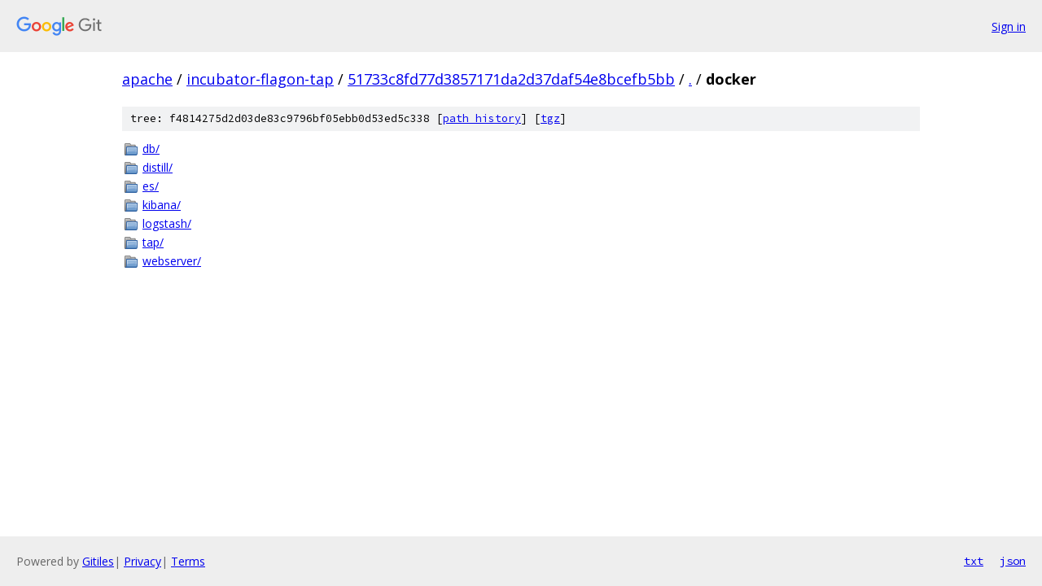

--- FILE ---
content_type: text/html; charset=utf-8
request_url: https://apache.googlesource.com/incubator-flagon-tap/+/51733c8fd77d3857171da2d37daf54e8bcefb5bb/docker/
body_size: 761
content:
<!DOCTYPE html><html lang="en"><head><meta charset="utf-8"><meta name="viewport" content="width=device-width, initial-scale=1"><title>docker - incubator-flagon-tap - Git at Google</title><link rel="stylesheet" type="text/css" href="/+static/base.css"><!-- default customHeadTagPart --></head><body class="Site"><header class="Site-header"><div class="Header"><a class="Header-image" href="/"><img src="//www.gstatic.com/images/branding/lockups/2x/lockup_git_color_108x24dp.png" width="108" height="24" alt="Google Git"></a><div class="Header-menu"> <a class="Header-menuItem" href="https://accounts.google.com/AccountChooser?faa=1&amp;continue=https://apache.googlesource.com/login/incubator-flagon-tap/%2B/51733c8fd77d3857171da2d37daf54e8bcefb5bb/docker">Sign in</a> </div></div></header><div class="Site-content"><div class="Container "><div class="Breadcrumbs"><a class="Breadcrumbs-crumb" href="/?format=HTML">apache</a> / <a class="Breadcrumbs-crumb" href="/incubator-flagon-tap/">incubator-flagon-tap</a> / <a class="Breadcrumbs-crumb" href="/incubator-flagon-tap/+/51733c8fd77d3857171da2d37daf54e8bcefb5bb">51733c8fd77d3857171da2d37daf54e8bcefb5bb</a> / <a class="Breadcrumbs-crumb" href="/incubator-flagon-tap/+/51733c8fd77d3857171da2d37daf54e8bcefb5bb/">.</a> / <span class="Breadcrumbs-crumb">docker</span></div><div class="TreeDetail"><div class="u-sha1 u-monospace TreeDetail-sha1">tree: f4814275d2d03de83c9796bf05ebb0d53ed5c338 [<a href="/incubator-flagon-tap/+log/51733c8fd77d3857171da2d37daf54e8bcefb5bb/docker">path history</a>] <span>[<a href="/incubator-flagon-tap/+archive/51733c8fd77d3857171da2d37daf54e8bcefb5bb/docker.tar.gz">tgz</a>]</span></div><ol class="FileList"><li class="FileList-item FileList-item--gitTree" title="Tree - db/"><a class="FileList-itemLink" href="/incubator-flagon-tap/+/51733c8fd77d3857171da2d37daf54e8bcefb5bb/docker/db/">db/</a></li><li class="FileList-item FileList-item--gitTree" title="Tree - distill/"><a class="FileList-itemLink" href="/incubator-flagon-tap/+/51733c8fd77d3857171da2d37daf54e8bcefb5bb/docker/distill/">distill/</a></li><li class="FileList-item FileList-item--gitTree" title="Tree - es/"><a class="FileList-itemLink" href="/incubator-flagon-tap/+/51733c8fd77d3857171da2d37daf54e8bcefb5bb/docker/es/">es/</a></li><li class="FileList-item FileList-item--gitTree" title="Tree - kibana/"><a class="FileList-itemLink" href="/incubator-flagon-tap/+/51733c8fd77d3857171da2d37daf54e8bcefb5bb/docker/kibana/">kibana/</a></li><li class="FileList-item FileList-item--gitTree" title="Tree - logstash/"><a class="FileList-itemLink" href="/incubator-flagon-tap/+/51733c8fd77d3857171da2d37daf54e8bcefb5bb/docker/logstash/">logstash/</a></li><li class="FileList-item FileList-item--gitTree" title="Tree - tap/"><a class="FileList-itemLink" href="/incubator-flagon-tap/+/51733c8fd77d3857171da2d37daf54e8bcefb5bb/docker/tap/">tap/</a></li><li class="FileList-item FileList-item--gitTree" title="Tree - webserver/"><a class="FileList-itemLink" href="/incubator-flagon-tap/+/51733c8fd77d3857171da2d37daf54e8bcefb5bb/docker/webserver/">webserver/</a></li></ol></div></div> <!-- Container --></div> <!-- Site-content --><footer class="Site-footer"><div class="Footer"><span class="Footer-poweredBy">Powered by <a href="https://gerrit.googlesource.com/gitiles/">Gitiles</a>| <a href="https://policies.google.com/privacy">Privacy</a>| <a href="https://policies.google.com/terms">Terms</a></span><span class="Footer-formats"><a class="u-monospace Footer-formatsItem" href="?format=TEXT">txt</a> <a class="u-monospace Footer-formatsItem" href="?format=JSON">json</a></span></div></footer></body></html>